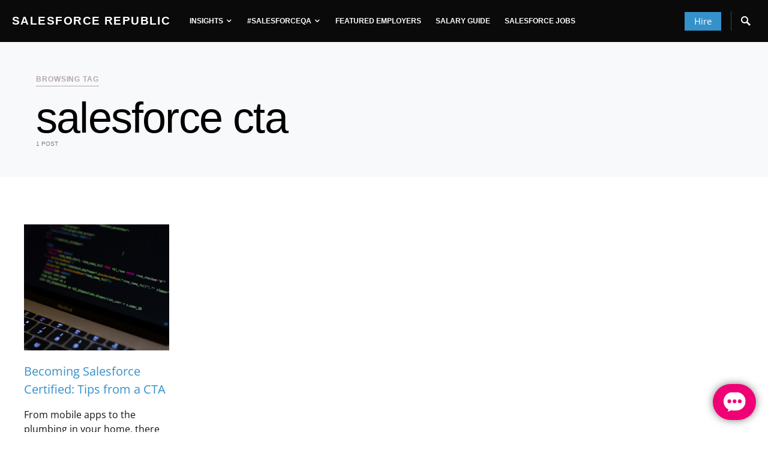

--- FILE ---
content_type: application/javascript
request_url: https://prism.app-us1.com/?a=252838289&u=https%3A%2F%2Fwww.salesforcerepublic.co%2Ftag%2Fsalesforce-cta%2F
body_size: 118
content:
window.visitorGlobalObject=window.visitorGlobalObject||window.prismGlobalObject;window.visitorGlobalObject.setVisitorId('92172f71-991f-4c03-9c2d-b0c8fa126fcc', '252838289');window.visitorGlobalObject.setWhitelistedServices('', '252838289');